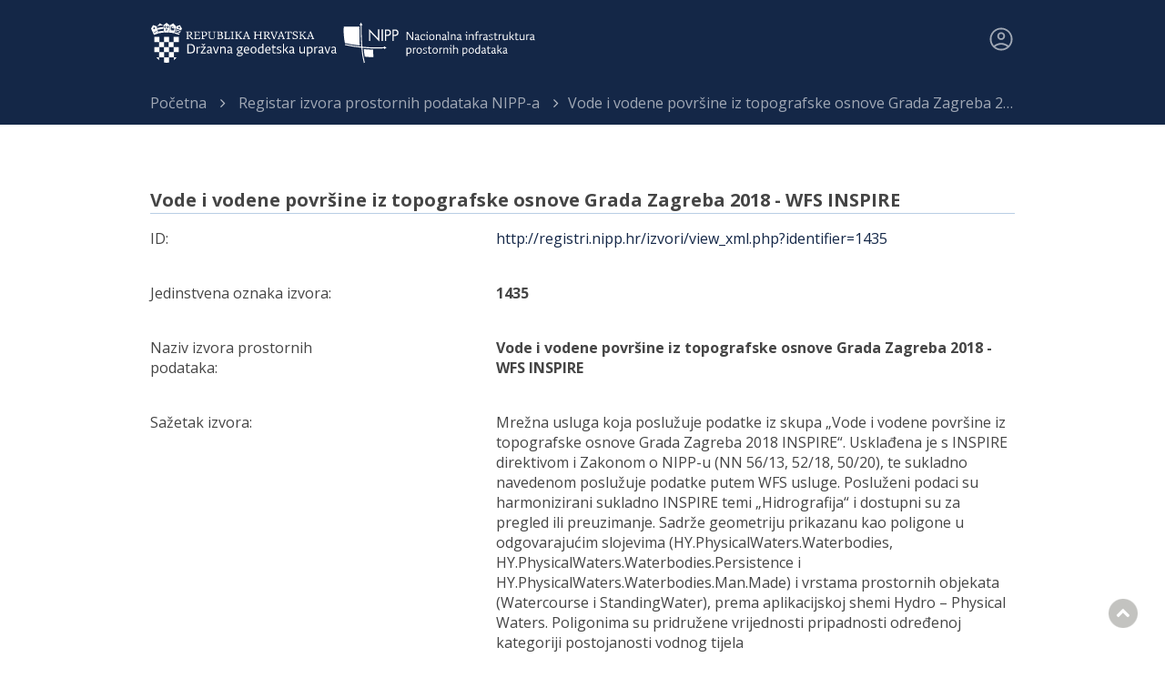

--- FILE ---
content_type: text/html; charset=UTF-8
request_url: https://registri.nipp.hr/izvori/view.php?id=1601
body_size: 8740
content:
<!DOCTYPE html>

﻿﻿﻿﻿﻿
<script>
	var userId = 1;var isPublic = false;</script>




<html lang="hr">
   <head>
      <meta http-equiv="Content-Type" content="text/html; charset=UTF-8">
      <title>Vode i vodene površine iz topografske osnove Grada Zagreba 2018 - WFS INSPIRE</title>
      <meta name="viewport" content="width=device-width, initial-scale=1.0">
      <meta name="format-detection" content="telephone=no">
      <link rel="stylesheet" type="text/css" href="../res/css/style.css">
      <link rel="stylesheet" type="text/css" href="../res/css/font-awesome.min.css">
      <script>var lng="hr";</script>
      <link href="https://fonts.googleapis.com/css?family=Open+Sans:400,700" rel="stylesheet" type="text/css">
      <!--<script src="../res/js/jquery-1.9.1.js"></script>
      <script src="../res/js/jquery-ui-1.10.1.min.js"></script>
      <script src="../res/js/jquery.dataTables.js"></script>
      <script src="../res/js/common-init.js"></script>-->
      <script src="../res/js/jquery-1.11.3.min.js"></script>
       <script src="../res/js/scrollTop.js"></script>
      <!--[if lte IE 8]><script src="http://inspire.ec.europa.eu/res/js/modernizr.js"></script><![endif]--><script>
	(function(i, s, o, g, r, a, m) {
		i['GoogleAnalyticsObject'] = r;
		i[r] = i[r] || function() {
			(i[r].q = i[r].q || []).push(arguments)
		}, i[r].l = 1 * new Date();
		a = s.createElement(o),
			m = s.getElementsByTagName(o)[0];
		a.async = 1;
		a.src = g;
		m.parentNode.insertBefore(a, m)
	})(window, document, 'script', 'https://www.google-analytics.com/analytics.js', 'ga');

	ga('create', 'UA-46085112-3', 'auto');
	ga('send', 'pageview');
</script>

	  </head>
      <link rel="shortcut icon" href="../res/img/favicon.ico" type="image/x-icon">
   <body>

		<div id="userInfo" class="center">
        	<a id="prijavaid" href="https://registri.nipp.hr/api/admin">
				<img src="../res/img/main/user.svg">
			</a>
    	</div>

		<header>
		<div class="center"><a href="http://www.nipp.hr" class="logodgu"></a></div>
        <div class="center"><a href="http://www.nipp.hr" class="logo"></a>
        <div class="clearfix"></div>
        </div>



        </header>
		 <section class="breadcrumbs"><div class="center breadcrumb-dots"><ul><li><a href="../">Početna</a></li><li> <a href="../izvori">Registar izvora prostornih podataka NIPP-a</a></li><li class="breadcrumbs-last-item">Vode i vodene površine iz topografske osnove Grada Zagreba 2018 - WFS INSPIRE</li></ul></div></section>



	  <!--<div class="wrapper"><div id="breadctxt"><a href="../">Registri NIPP-a</a>&nbsp;
            &gt;
            <a href="../izvori">Registar izvora prostornih podataka NIPP-a</a>&nbsp;
            &gt;
            <span>Vode i vodene površine iz topografske osnove Grada Zagreba 2018 - WFS INSPIRE</span></div>
	</div>-->

      <article class="exp">
    <h2 style="margin-top:20px;">Vode i vodene površine iz topografske osnove Grada Zagreba 2018 - WFS INSPIRE</h2>
    <div class="black-line"></div>

    <p><span class="csm">ID:</span></p>
    <div class="dcsm2"><a href="view_xml.php?identifier=1435">http://registri.nipp.hr/izvori/view_xml.php?identifier=1435</a></div>
    <div class="clft"></div><br>
    <p><span class="csm">Jedinstvena oznaka izvora:</span></p>
    <div class="dcsm2"><b>1435</b></div>
    <div class="clft"></div><br>
    <p><span class="csm">Naziv izvora prostornih podataka:</span></p>
    <div class="dcsm2"><b>Vode i vodene površine iz topografske osnove Grada Zagreba 2018 - WFS INSPIRE</b></div>
    <div class="clft"></div><br>
    <p><span class="csm">Sažetak izvora:</span></p>
    <div class="dcsm2">Mrežna usluga koja poslužuje podatke iz skupa „Vode i vodene površine iz topografske osnove Grada Zagreba 2018 INSPIRE“. Usklađena je s INSPIRE direktivom i Zakonom o NIPP-u (NN 56/13, 52/18, 50/20), te sukladno navedenom poslužuje podatke putem WFS usluge. Posluženi podaci su harmonizirani sukladno INSPIRE temi „Hidrografija“ i dostupni su za pregled ili preuzimanje. Sadrže geometriju prikazanu kao poligone u odgovarajućim slojevima (HY.PhysicalWaters.Waterbodies, HY.PhysicalWaters.Waterbodies.Persistence i HY.PhysicalWaters.Waterbodies.Man.Made) i vrstama prostornih objekata (Watercourse i StandingWater), prema aplikacijskoj shemi Hydro – Physical Waters. Poligonima su pridružene vrijednosti pripadnosti određenoj kategoriji postojanosti vodnog tijela (https://inspire.ec.europa.eu/codelist/HydrologicalPersistenceValue) i vrijednosti vertikalnog položaja u odnosu na tlo. Izvorno se radi o podacima koji sadrže informacije o vrsti vodenih površina. Usluga je namijenjena za potrebe strategijskog i prostornog planiranja te upravljanja i razvoja Grada. Navedenu mrežnu uslugu razvija, upravlja, održava i ažurira Grad Zagreb.<br></div>
    <div class="clft"></div><br>
    <p><span class="csm">Vrsta izvora:</span></p>
    <div class="dcsm2">usluga</div>
    <div class="clft"></div><br>
    <p><span class="csm">Format podataka:</span></p>
    <div class="dcsm2">WFS</div>
    <div class="clft"></div><br>
    <p><span class="csm">Adresa izvora:</span></p>
    <div class="dcsm2">https://transformiraj.nipp.hr/ows/services/org.4.22b2e11a-a376-4cb1-9776-084fcb20a6bb_wfs?SERVICE=WFS&Request=GetCapabilities<br></div>
    <div class="clft"></div><br>
         <p><span class="csm">Naziv subjekta NIPP-a i uloga odgovorne strane:</span></p><div class="dcsm2"><a href="../subjekti/view.php?id=11">0013 - Grad Zagreb - Autor</a></div>
							   <div class="clft"></div><br>
         <div class="clft"></div><br>
         <p><span class="csm">INSPIRE i NIPP tema prostornih podataka:</span></p><div class="dcsm2">I 8 Hidrografija</div>
         <div class="clft"></div><br>
         <p><span class="csm">Geografski obuhvat izvora:</span></p>
         	<div class="dcsm2">Administrativno područje Grada Zagreba</div>
         <div class="clft"></div><br>
          <p><span class="csm">Ograničenje pristupa i korištenja izvora:</span></p>
         	<div class="dcsm2">Nema uvjeta za pristup i korištenje<br></div>
         <div class="clft"></div><br>
         <p><span class="csm">Datum uključivanja izvora u NIPP:</span></p>
         	<div class="dcsm2">29-06-2023<br></div>
         <div class="clft"></div><br>
         <p><span class="csm">Upareni izvor:</span></p><div class="dcsm2"><a href="view.php?id=1558">1399 Vode i vodene površine iz topografske baze Grada Zagreba 2018 INSPIRE</a></div>
                      <div class="clft"></div><br>
				 <p><span class="csm">Metapodaci:</span></p>
				  <div class="dcsm2"><a href="https://geoportal.nipp.hr/geonetwork/srv/hrv/catalog.search#/metadata/da8dbcfd-dbf4-4937-9506-0864e089c964" target="_blank">https://geoportal.nipp.hr/geonetwork/srv/hrv/catalog.search#/metadata/da8dbcfd-dbf4-4937-9506-0864e089c964</a></div>
         <div class="clft"></div><br>
         <p><span class="csm">Napomena:</span></p>
         	<div class="dcsm2"></div>
         <div class="clft"></div><br>
				 <div class="clft"></div><br><br/><br/>
<h2 style="margin-top:40px;">Preuzimanje i pregled izvora NIPP-a</h2>
		<div class="black-line"></div>	
		<div class="excel-download-btns">
			<div class="dcsm">
			<a class="excel-download-btns-child" href="view_xml.php?identifier=1435" target="_blank">
	  				<button class="subjekti-icon">
						<img src="../res/img/main/download_arrow.svg">
					</button> 
					<p>XML pregled</p>
	  			</>
			</div>
			<div class="dcsm">
			<a class="excel-download-btns-child" href="../tcpdf/print/izvor_javno.php?id=1601" target="_blank">
					<button class="subjekti-icon">
						<img src="../res/img/main/download_arrow.svg">
					</button> 
					<p>PDF Preuzimanje</p>
				</a>
			</div>
		</div>
      </article>
	  <footer>
		<div class="footer-first-part">
			<ul>
				<li><img width="253,5" height="52,5" src="../res/img/main/dgu.svg"></li>
				<li><img width="75" height="55" src="../res/img/main/dgu_footer.png"></li>
				<li><span class="white">Nacionalna kontaktna točka za NIPP i INSPIRE</span><br>Državna geodetska uprava<br>Gruška 20, 10 000 Zagreb, Hrvatska</li>
			</ul>
		<div class="clearfix"></div>
		</div>
		<div class="footer-second-part">
			<ul>
				<li>Nadogradnja ove stranice sufinancirana je iz Europskog socijalnog fonda. <br> Sadržaj je isključiva odgovornost Državne geodetske uprave.
				<li>© 2026 Državna geodetska uprava. | Sva prava pridržana.<br><a href="Izjava o pristupacnosti_RegistriNIPP-a_FINAL.docx" style="color: white;">Izjava o pristupačnosti</a></li>
			</ul>
		<div class="clearfix"></div>
		</div>
	</footer>
	<a href="javascript:;" class="scrollToTop" style="display: inline;"></a>
   </body>
</html>

--- FILE ---
content_type: image/svg+xml
request_url: https://registri.nipp.hr/res/img/main/dgu.svg
body_size: 30728
content:
<svg width="169" height="35" viewBox="0 0 169 35" fill="none" xmlns="http://www.w3.org/2000/svg">
<path d="M128.167 9.40937H128.238L129.236 12.0468H127.24L128.167 9.40937ZM127.597 14.5418V14.1853C126.884 14.1141 126.67 14.0428 126.67 13.8289C126.659 13.7057 126.684 13.582 126.741 13.4725L127.098 12.5458H129.45L129.807 13.4725L129.949 13.8289C129.949 14.0428 129.664 14.1141 129.094 14.1853V14.5418H131.517V14.1853C131.161 14.1141 131.018 13.9715 130.733 13.3299L128.737 8.41141H128.167L126.171 13.5438C125.957 14.0428 125.815 14.1853 125.458 14.1853V14.5418H127.597ZM121.823 14.5418V14.1853C120.967 14.1141 120.825 14.0428 120.825 13.4725V11.6191H121.466L123.248 13.6864C123.293 13.7196 123.329 13.7626 123.353 13.8121C123.378 13.8616 123.391 13.9162 123.391 13.9715C123.391 14.0428 123.248 14.1853 122.892 14.1853V14.5418H125.244V14.1853C124.888 14.1141 124.674 14.0428 124.175 13.4725L122.108 11.1202L123.605 9.62322C123.936 9.19445 124.423 8.91288 124.959 8.8391V8.48269H122.75V8.8391C123.177 8.8391 123.32 8.91039 123.32 9.12424C123.32 9.33809 123.248 9.33809 123.035 9.55194L121.466 11.1914H120.825V9.62322C120.825 8.98167 120.896 8.91039 121.609 8.8391V8.48269H119.043V8.8391C119.969 8.91039 120.112 8.98167 120.112 9.55194V13.3299C120.112 13.9715 120.112 14.1141 119.47 14.1853V14.5418H121.823ZM115.835 14.613C117.403 14.613 118.33 14.1141 118.33 12.9022C118.33 11.6904 117.261 11.4053 116.405 10.9776C115.55 10.5499 115.051 10.4786 115.051 9.76578C115.051 9.05295 115.336 8.8391 116.263 8.8391C117.189 8.8391 117.475 9.19552 117.546 10.1935H117.902V8.55397C117.441 8.40758 116.96 8.3354 116.477 8.34012C114.766 8.34012 114.196 9.12424 114.196 9.97963C114.196 10.835 115.122 11.4053 116.049 11.7617C116.976 12.1181 117.475 12.332 117.475 13.1161C117.475 13.9002 116.904 14.1141 115.978 14.1141C115.051 14.1141 114.695 13.8289 114.552 12.7597H114.196V14.4705L115.835 14.613ZM112.342 14.5418V14.1853C111.273 14.1141 111.13 14.0428 111.13 13.4725V8.98167H111.914C112.699 8.98167 112.912 9.40937 112.984 10.2648H113.34V8.48269H108.065V10.2648H108.422C108.493 9.33809 108.707 8.98167 109.491 8.98167H110.275V13.4725C110.275 13.9715 110.132 14.1141 109.206 14.1853V14.5418H112.342ZM104.715 9.40937H104.786L105.855 12.0468H103.788L104.715 9.40937ZM104.145 14.5418V14.1853C103.503 14.1141 103.218 14.0428 103.218 13.8289C103.218 13.6151 103.289 13.6151 103.289 13.4725L103.646 12.5458H105.998L106.354 13.4725L106.497 13.8289C106.497 14.0428 106.283 14.1141 105.642 14.1853V14.5418H107.994V14.1853C107.637 14.1141 107.495 13.9715 107.21 13.3299L105.285 8.41141H104.644L102.648 13.5438C102.505 14.0428 102.363 14.1853 101.935 14.1853V14.5418H104.145ZM100.081 8.48269V8.8391C100.937 8.91039 101.151 8.98167 100.937 9.40937L99.5112 13.5438L97.8004 9.40937C97.8004 9.33809 97.7291 9.2668 97.7291 9.12424C97.7291 8.98167 97.943 8.8391 98.5845 8.8391V8.48269H96.2322V8.8391C96.5886 8.8391 96.7312 9.05295 97.0163 9.62322L99.0122 14.613H99.5825L101.578 9.48065C101.721 9.05295 101.864 8.91039 102.291 8.91039V8.48269H100.081ZM92.3829 8.98167H93.3096C94.2363 8.98167 94.5927 9.40937 94.5927 10.1222C94.5749 10.3098 94.5201 10.492 94.4314 10.6582C94.3427 10.8245 94.222 10.9715 94.0762 11.0908C93.9304 11.2102 93.7623 11.2994 93.5818 11.3534C93.4013 11.4073 93.2118 11.425 93.0245 11.4053H92.3829V8.98167ZM93.3809 14.5418V14.1853C92.5968 14.1141 92.3829 14.0428 92.3829 13.4725V11.9043H93.0245L95.163 14.3992C95.3937 14.6204 95.6988 14.7475 96.0183 14.7556C96.1634 14.7477 96.3025 14.6957 96.4172 14.6065C96.5319 14.5173 96.6165 14.3952 96.6599 14.2566C96.3748 14.2566 95.9471 13.9002 95.4481 13.4725L93.8799 11.6904C94.3147 11.6904 94.7317 11.5177 95.0392 11.2102C95.3466 10.9028 95.5194 10.4857 95.5194 10.0509V10.0509C95.5194 9.12424 94.8065 8.48269 93.5234 8.48269H90.5296V8.8391C91.3849 8.91039 91.5275 8.98167 91.5275 9.55194V13.3299C91.5275 13.9715 91.5275 14.1141 90.886 14.1853V14.5418H93.3809ZM87.1792 8.48269V8.8391C88.1059 8.91039 88.2485 8.98167 88.2485 9.55194V11.1914H84.6131V9.62322C84.6131 8.98167 84.6843 8.91039 85.3259 8.8391V8.48269H82.6884V8.8391C83.5438 8.91039 83.6864 8.98167 83.6864 9.48065V13.5438C83.6864 13.9715 83.6151 14.1141 83.0448 14.1853V14.5418H85.5397V14.1853C84.6843 14.1141 84.5418 14.0428 84.5418 13.4725V11.6904H88.1772V13.5438C88.1772 13.9715 88.0346 14.1141 87.5357 14.1853V14.5418H90.0306V14.1853C89.1752 14.1141 88.9613 14.0428 88.9613 13.5438V9.55194C88.9613 8.98167 89.1039 8.91039 89.7454 8.8391V8.48269H87.1792ZM76.9145 9.40937L77.9837 12.0468H75.9878L76.9145 9.40937ZM76.3442 14.5418V14.1853C75.6314 14.1141 75.4175 14.0428 75.4175 13.8289C75.4064 13.7057 75.4312 13.582 75.4888 13.4725L75.8452 12.5458H78.1976L78.554 13.4725C78.6116 13.582 78.6364 13.7057 78.6253 13.8289C78.6253 14.0428 78.4114 14.1141 77.8412 14.1853V14.5418H80.1935V14.1853C79.8371 14.1141 79.6945 13.9715 79.4094 13.3299L77.4135 8.41141H76.8432L74.8473 13.5438C74.6334 14.0428 74.4909 14.1853 74.1344 14.1853V14.5418H76.3442ZM70.5703 14.5418V14.1853C69.7149 14.1141 69.5723 14.0428 69.5723 13.4725V11.6191H70.2139L71.9959 13.6864C72.0402 13.7196 72.0761 13.7626 72.1009 13.8121C72.1256 13.8616 72.1385 13.9162 72.1385 13.9715C72.1385 14.0428 71.9959 14.1853 71.6395 14.1853V14.5418H73.9206V14.1853C73.5642 14.1141 73.3503 14.0428 72.8513 13.4725L70.8554 11.1202L72.3524 9.62322C72.6836 9.19445 73.17 8.91288 73.7067 8.8391V8.48269H71.497V8.8391C71.8534 8.8391 72.0672 8.91039 72.0672 9.12424L71.7821 9.55194L70.2139 11.1914H69.5723V9.62322C69.5723 8.98167 69.6436 8.91039 70.2851 8.8391V8.48269H67.7902V8.8391C68.6456 8.91039 68.7882 8.98167 68.7882 9.55194V13.3299C68.7882 13.9715 68.7882 14.1141 68.1467 14.1853V14.5418H70.5703ZM67.22 14.5418V14.1853C66.3646 14.1141 66.222 14.0428 66.222 13.4725V9.62322C66.222 8.98167 66.2933 8.91039 66.9348 8.8391V8.48269H64.3687V8.8391C65.2241 8.91039 65.3666 8.98167 65.3666 9.55194V13.4012C65.3666 13.9715 65.3666 14.1141 64.7251 14.1853V14.5418H67.22ZM59.0224 8.48269V8.8391C59.8065 8.91039 59.9491 8.98167 59.9491 9.40937V13.6151C59.9491 13.9715 59.8778 14.1141 59.3075 14.1853V14.5418H63.8697V12.6171H63.5133C63.3707 13.4725 63.2281 13.9715 62.3727 13.9715H61.7312C61.0896 13.9715 60.8045 13.9002 60.8045 13.4012V9.62322C60.8045 9.05295 60.9471 8.91039 61.8025 8.8391V8.48269H59.0224ZM55.7434 8.98167C56.5275 8.98167 56.9552 9.33809 56.9552 10.0509C56.9649 10.182 56.9486 10.3138 56.9072 10.4386C56.8659 10.5634 56.8002 10.6788 56.7141 10.7782C56.628 10.8775 56.5231 10.9589 56.4055 11.0176C56.2878 11.0763 56.1597 11.1111 56.0285 11.1202H55.0306V8.98167H55.7434ZM55.8147 11.6191C56.9552 11.6191 57.5255 12.1181 57.5255 12.9022C57.5255 13.6864 56.9552 14.0428 56.0998 14.0428H55.9572C55.4583 14.0428 55.0306 14.0428 55.0306 13.5438V11.6191H55.8147ZM53.2485 8.48269V8.8391C54.1039 8.91039 54.3177 8.98167 54.3177 9.48065V13.5438C54.3177 13.9715 54.1752 14.1141 53.6762 14.1853V14.5418H56.2424C57.8819 14.5418 58.5234 13.8289 58.5234 12.9022C58.5074 12.4846 58.3391 12.0872 58.0502 11.7851C57.7613 11.4831 57.3718 11.2973 56.9552 11.2627V11.2627C57.2627 11.1711 57.5326 10.983 57.7251 10.7263C57.9176 10.4697 58.0226 10.1579 58.0245 9.83707C58.0245 8.91039 57.1691 8.48269 56.1711 8.48269H53.2485ZM50.112 8.48269V8.8391C51.1813 8.91039 51.3951 8.98167 51.3951 9.55194V12.2607C51.3951 13.4725 50.8249 14.1141 49.6843 14.1141C49.2798 14.1803 48.8652 14.0926 48.5222 13.8683C48.1791 13.644 47.9325 13.2993 47.831 12.9022V9.55194C47.831 8.98167 47.9735 8.91039 48.6151 8.8391V8.48269H46.1915V8.8391C46.833 8.91039 46.9756 8.98167 46.9756 9.48065V12.5458C46.9756 14.3279 48.4012 14.613 49.3992 14.613C50.3972 14.613 51.8228 14.1853 51.8228 12.4033V9.48065C51.8228 9.05295 51.9654 8.91039 52.5357 8.8391V8.48269H50.112ZM42.3422 8.98167H43.1976C44.1242 8.98167 44.6945 9.33809 44.6945 10.336C44.6945 11.334 44.1242 11.6904 43.1976 11.6904H42.3422V8.98167ZM40.5601 8.48269V8.8391C41.4155 8.91039 41.6293 8.98167 41.6293 9.48065V13.3299C41.6293 13.9715 41.6293 14.1141 40.9878 14.1853V14.5418H43.7678V14.1853C42.6986 14.1141 42.4135 14.0428 42.4135 13.4725V12.1894H43.4827C43.7357 12.2191 43.9921 12.1983 44.237 12.1281C44.4819 12.058 44.7104 11.9399 44.9094 11.7808C45.1083 11.6216 45.2736 11.4246 45.3958 11.2011C45.518 10.9775 45.5946 10.732 45.6212 10.4786V10.2648C45.6212 9.05295 44.7658 8.48269 43.4827 8.48269H40.5601ZM39.8473 12.9022H39.4909C39.4196 13.7576 38.9919 14.0428 38.4216 14.0428H37.4236C36.9247 14.0428 36.6395 13.9715 36.6395 13.4725V11.6904H39.277V11.2627H36.6395V8.98167H38.0652C38.7067 8.98167 39.0632 9.19552 39.2057 10.0509H39.5621V8.48269H34.8574V8.8391C35.5703 8.91039 35.8554 8.98167 35.8554 9.33809V13.6864C35.8554 13.9715 35.7128 14.1141 35.2139 14.1853V14.5418H39.8473V12.9022ZM30.4379 8.98167H31.3646C32.2913 8.98167 32.6477 9.40937 32.6477 10.1222C32.6115 10.4877 32.4356 10.8252 32.1568 11.0642C31.8779 11.3033 31.5175 11.4254 31.1507 11.4053H30.4379V8.98167ZM31.4359 14.5418V14.1853C30.6517 14.1141 30.4379 14.0428 30.4379 13.4725V11.9043H31.0794C31.7923 12.7597 32.5051 13.6151 33.2892 14.3992C33.5159 14.6266 33.8235 14.7548 34.1446 14.7556C34.2843 14.7567 34.4195 14.7065 34.5246 14.6145C34.6297 14.5225 34.6974 14.3952 34.7149 14.2566C34.4297 14.2566 34.0021 13.9002 33.5031 13.4725L31.9348 11.6904C32.3697 11.6904 32.7867 11.5177 33.0942 11.2102C33.4016 10.9028 33.5744 10.4857 33.5744 10.0509C33.5744 9.12424 32.8615 8.48269 31.5784 8.48269H28.5845V8.8391C29.4399 8.91039 29.5825 8.98167 29.5825 9.55194V13.3299C29.5825 13.9715 29.5825 14.1141 28.9409 14.1853V14.5418H31.4359Z" fill="white"/>
<path d="M113.055 25.3768C112.961 25.3866 112.867 25.3778 112.776 25.3508C112.686 25.3238 112.602 25.2792 112.529 25.2195C112.456 25.1599 112.396 25.0864 112.352 25.0032C112.307 24.9201 112.28 24.829 112.271 24.7352V24.5927C112.271 23.9511 112.699 23.666 113.91 23.666H114.267V24.8065C114.132 24.9985 113.949 25.1519 113.736 25.2519C113.524 25.3519 113.289 25.3949 113.055 25.3768ZM111.701 21.7413C112.192 21.5134 112.727 21.392 113.269 21.3849C113.91 21.3849 114.267 21.5988 114.267 22.3829V23.0244C112.271 23.0244 111.344 23.5947 111.344 24.6639C111.335 24.8419 111.36 25.0199 111.419 25.1879C111.479 25.3559 111.571 25.5106 111.69 25.643C111.809 25.7755 111.953 25.8831 112.114 25.9597C112.275 26.0364 112.449 26.0805 112.627 26.0896H112.841C113.122 26.0986 113.402 26.0458 113.661 25.935C113.919 25.8241 114.151 25.6579 114.338 25.4481C114.355 25.5518 114.393 25.6511 114.449 25.7399C114.505 25.8288 114.579 25.9054 114.665 25.9653C114.752 26.0251 114.849 26.067 114.952 26.0883C115.055 26.1097 115.162 26.1101 115.265 26.0896H115.692V25.4481C115.193 25.5193 115.122 25.2342 115.122 24.9491V22.169C115.122 21.0285 114.409 20.6008 113.34 20.6008C112.775 20.6083 112.218 20.7295 111.701 20.9572V21.7413ZM107.281 23.5947H107.994L109.776 26.0183H110.845L108.707 23.167L110.631 20.6721H109.633L107.994 22.8819H107.281V18.1772H106.426V26.0183H107.281V23.5947ZM102.933 26.0896C104.073 26.0896 105.143 25.7332 105.143 24.5214C105.143 23.3096 104.644 23.666 104.287 23.3809L102.79 22.5967L102.363 22.2403C102.149 21.9552 102.434 21.5988 102.719 21.4562C103.053 21.3037 103.426 21.2541 103.788 21.3136H104.287C104.358 21.3136 104.929 21.4562 104.929 21.5275V20.8147C104.482 20.6118 103.994 20.5142 103.503 20.5295C102.363 20.5295 101.436 20.9572 101.436 22.0265C101.436 23.0957 102.077 22.9532 102.505 23.167C103.08 23.3785 103.611 23.6925 104.073 24.0937C104.145 24.1697 104.201 24.2593 104.238 24.3572C104.275 24.4551 104.291 24.5594 104.287 24.6639C104.269 24.8837 104.167 25.088 104.002 25.2342C103.693 25.3854 103.343 25.4352 103.004 25.3768L101.507 25.0204V25.8045L102.22 26.0183L102.933 26.0896ZM98.8696 24.6639V21.4562H100.58V20.6721H98.8696V19.1751H98.0142V20.6721H97.3014V21.4562H98.0142V24.8778C98.0142 25.8758 98.7271 26.0896 99.4399 26.0896C99.8763 26.0877 100.31 26.0155 100.723 25.8758V25.1629C100.384 25.3023 100.021 25.3749 99.6538 25.3768C99.2261 25.3768 98.8696 25.2342 98.8696 24.6639V24.6639ZM94.3075 21.3136C95.3768 21.3136 95.5906 22.169 95.5906 22.9532H92.9531C93.0244 22.0978 93.4521 21.3136 94.3075 21.3136V21.3136ZM94.8778 25.3055C93.7373 25.3055 93.0957 24.8778 92.9531 23.666H96.3747C96.4331 23.4574 96.4572 23.2407 96.446 23.0244C96.446 21.6701 95.8757 20.6008 94.3788 20.6008C92.8819 20.6008 92.0977 22.0265 92.0977 23.4521C92.0778 23.7977 92.13 24.1435 92.2509 24.4678C92.3719 24.7921 92.559 25.0876 92.8004 25.3357C93.0417 25.5837 93.332 25.7789 93.6528 25.9087C93.9737 26.0384 94.318 26.1001 94.6639 26.0896C95.2321 26.115 95.7971 25.9922 96.3035 25.7332V25.0204C95.8686 25.2591 95.371 25.3586 94.8778 25.3055V25.3055ZM88.5336 25.3768C87.5356 25.3768 87.1792 24.5927 87.1792 23.4521C87.1792 22.3116 87.5356 21.3849 88.89 21.3849L89.888 21.5275V24.8065C89.5297 25.1683 89.0427 25.3733 88.5336 25.3768V25.3768ZM90.7434 18.1772H89.888V20.6721H89.0326C87.3931 20.6721 86.2525 21.5988 86.2525 23.5947C86.2525 25.5906 87.0367 26.1609 88.3198 26.1609C88.9122 26.1458 89.4853 25.9465 89.9593 25.5906V26.0896H90.7434V18.1772ZM82.7597 26.0896C84.4705 26.0896 85.2546 24.8065 85.2546 23.2383C85.2546 21.6701 84.3279 20.6008 82.8309 20.6008C82.478 20.6187 82.1322 20.7074 81.8142 20.8615C81.4962 21.0157 81.2124 21.2321 80.9797 21.4981C80.7469 21.7641 80.57 22.0741 80.4595 22.4098C80.3489 22.7455 80.3069 23.0999 80.336 23.4521C80.336 24.9491 81.1914 26.0896 82.7597 26.0896ZM82.8309 21.3849C83.9002 21.3849 84.3279 22.0978 84.3279 23.3809C84.3279 24.6639 83.8289 25.3768 82.8309 25.3768C81.833 25.3768 81.2627 24.5927 81.2627 23.3096C81.2627 22.0265 81.833 21.3849 82.8309 21.3849V21.3849ZM77.2709 21.3136C78.2688 21.3136 78.4827 22.169 78.4827 22.9532H75.8452C75.9165 22.0978 76.3442 21.3136 77.2709 21.3136V21.3136ZM77.7699 25.3055C76.6293 25.3055 75.9878 24.8778 75.8452 23.666H79.3381V23.0244C79.3381 21.6701 78.7678 20.6008 77.2709 20.6008C75.7739 20.6008 74.9898 22.0265 74.9898 23.4521C74.95 23.7614 74.9721 24.0755 75.0548 24.3762C75.1375 24.6768 75.2791 24.958 75.4715 25.2035C75.6638 25.4489 75.9031 25.6536 76.1753 25.8057C76.4475 25.9579 76.7472 26.0544 77.057 26.0896H77.556C78.1242 26.115 78.6892 25.9922 79.1955 25.7332V25.0204C78.7607 25.2591 78.2631 25.3586 77.7699 25.3055ZM71.7821 26.0183C72.8513 26.0183 73.4216 26.0896 73.4216 26.6599C73.4216 27.2301 72.9939 27.5866 71.7108 27.5866C70.4277 27.5866 70.1426 27.444 70.1426 26.8024C70.1426 26.1609 70.2851 26.2322 70.8554 25.947L71.7821 26.0183ZM71.4969 21.3136C72.2811 21.3136 72.78 21.6701 72.78 22.5255C72.8001 22.6661 72.7919 22.8092 72.7559 22.9466C72.72 23.084 72.6571 23.2129 72.5708 23.3257C72.4846 23.4385 72.3767 23.533 72.2535 23.6037C72.1303 23.6743 71.9943 23.7197 71.8534 23.7373H71.5682C71.4183 23.7572 71.2658 23.7471 71.1198 23.7076C70.9738 23.668 70.8371 23.5998 70.7177 23.507C70.5983 23.4141 70.4985 23.2984 70.4243 23.1666C70.35 23.0348 70.3027 22.8896 70.2851 22.7393V22.5255C70.2651 22.3849 70.2733 22.2417 70.3092 22.1043C70.3451 21.9669 70.4081 21.838 70.4943 21.7252C70.5806 21.6124 70.6885 21.5179 70.8117 21.4472C70.9348 21.3766 71.0709 21.3312 71.2118 21.3136H71.4969ZM71.5682 24.4501C71.8211 24.4695 72.0753 24.4388 72.3163 24.3596C72.5573 24.2805 72.7802 24.1545 72.9723 23.9889C73.1644 23.8232 73.3219 23.6213 73.4357 23.3946C73.5495 23.1679 73.6174 22.921 73.6354 22.668V22.4542C73.626 22.0702 73.5019 21.6978 73.279 21.3849H74.1344V20.6721H71.5682C71.306 20.6527 71.0425 20.6853 70.7929 20.768C70.5433 20.8508 70.3125 20.9821 70.1137 21.1543C69.915 21.3265 69.7523 21.5363 69.6349 21.7716C69.5175 22.0069 69.4478 22.2631 69.4297 22.5255V22.5255C69.4304 22.9295 69.563 23.3223 69.8075 23.644C70.052 23.9658 70.395 24.1987 70.7841 24.3075C70.3564 24.5214 69.9287 24.7352 69.9287 25.1629C69.9295 25.2817 69.9633 25.3978 70.0262 25.4985C70.0891 25.5992 70.1788 25.6804 70.2851 25.7332C70.0135 25.8065 69.7715 25.9626 69.5927 26.1798C69.4138 26.3969 69.307 26.6644 69.2872 26.945C69.2872 27.8004 70.2851 28.2994 71.6395 28.2994C72.9939 28.2994 74.277 27.5866 74.277 26.5173C74.277 25.4481 73.7067 25.3055 72.7088 25.2342C71.7108 25.1629 70.7841 25.2342 70.7841 24.8778C70.7841 24.5214 72.2811 24.3788 72.4236 24.2362H71.4257L70.7841 24.3788L71.5682 24.4501ZM63.4419 25.3768C62.8717 25.3768 62.5866 25.0916 62.5866 24.5927C62.5866 24.0937 63.0855 23.666 64.2973 23.666H64.6538V24.8065C64.5033 24.9815 64.3176 25.1228 64.1087 25.221C63.8999 25.3193 63.6727 25.3724 63.4419 25.3768V25.3768ZM62.0163 21.7413C62.5081 21.5134 63.0425 21.392 63.5845 21.3849C64.2261 21.3849 64.6538 21.5988 64.6538 22.3829V23.0244C62.5865 23.0244 61.7312 23.5947 61.7312 24.6639C61.7215 24.8419 61.7471 25.0199 61.8065 25.1879C61.8658 25.3559 61.9577 25.5106 62.0769 25.643C62.1961 25.7755 62.3402 25.8831 62.5011 25.9597C62.6619 26.0364 62.8363 26.0805 63.0143 26.0896H63.2281C63.4989 26.0981 63.768 26.0447 64.015 25.9335C64.2621 25.8223 64.4805 25.6563 64.6538 25.4481C64.6709 25.5518 64.7087 25.6511 64.7649 25.7399C64.8211 25.8288 64.8947 25.9054 64.9811 25.9653C65.0676 26.0251 65.1652 26.067 65.2681 26.0883C65.3711 26.1097 65.4773 26.1101 65.5804 26.0896H66.0081V25.4481C65.5092 25.5193 65.4379 25.2342 65.4379 24.9491V22.169C65.4379 21.0285 64.725 20.6008 63.7271 20.6008C63.1401 20.6165 62.5607 20.7373 62.0163 20.9572V21.7413ZM58.5234 21.4562C59.2362 21.4562 59.6639 21.7413 59.6639 22.8106V26.0183H60.5193V22.5255C60.5193 20.9572 59.5214 20.6008 58.7373 20.6008C58.0854 20.5932 57.4527 20.821 56.9552 21.2424V20.6721H56.1711V26.0183H56.9552V22.0265C57.397 21.662 57.9507 21.4607 58.5234 21.4562V21.4562ZM51.11 20.6721H50.1833L52.1792 26.0183H53.2485L54.9593 20.6721H54.1039L52.7495 25.0916H52.6782L51.11 20.6721ZM47.1181 25.3768C47.0244 25.3866 46.9297 25.3778 46.8394 25.3508C46.7492 25.3238 46.6652 25.2792 46.5923 25.2195C46.5193 25.1599 46.459 25.0864 46.4146 25.0032C46.3703 24.9201 46.3429 24.829 46.334 24.7352V24.5927C46.334 23.9511 46.7617 23.666 47.9735 23.666H48.3299V24.8065C48.1861 24.9891 48.0017 25.1357 47.7914 25.2347C47.581 25.3337 47.3505 25.3823 47.1181 25.3768V25.3768ZM45.7637 21.7413C46.2336 21.523 46.7428 21.4018 47.2607 21.3849C47.9735 21.3849 48.3299 21.5988 48.3299 22.3829V23.0244C46.334 23.0244 45.4073 23.5947 45.4073 24.6639C45.3977 24.8419 45.4233 25.0199 45.4826 25.1879C45.5419 25.3559 45.6338 25.5106 45.753 25.643C45.8722 25.7755 46.0164 25.8831 46.1772 25.9597C46.3381 26.0364 46.5125 26.0805 46.6904 26.0896H46.9043C47.1855 26.0986 47.4653 26.0458 47.7239 25.935C47.9826 25.8241 48.2138 25.6579 48.4012 25.4481C48.4497 25.6363 48.5608 25.8023 48.7163 25.919C48.8718 26.0356 49.0624 26.0958 49.2566 26.0896H49.7556V25.4481C49.2566 25.5193 49.1853 25.2342 49.1853 24.9491V22.169C49.1853 21.0285 48.4725 20.6008 47.4033 20.6008C46.8384 20.6083 46.2808 20.7295 45.7637 20.9572V21.7413ZM41.6293 25.3055L44.4094 21.2424V20.6721H40.6314V21.3849H43.3401L40.4888 25.5193V26.0183H44.6232V25.3055H41.6293ZM42.6273 19.0326L41.558 18.1772L41.2016 18.5336L42.4134 19.8167H42.9124L44.1242 18.5336L43.7678 18.1772L42.6273 19.0326ZM38.0652 22.0265C38.4234 21.6647 38.9104 21.4597 39.4195 21.4562H39.9185V20.6721H39.5621C38.9663 20.6956 38.4034 20.9515 37.9939 21.3849V20.7434H37.2098V26.0896H38.0652V22.0265ZM32.3625 19.3177C34.3584 19.3177 34.8574 20.7434 34.8574 22.3829C34.8574 24.0224 34.4297 25.1629 32.4338 25.1629H30.723V19.3177H32.3625ZM29.7963 26.0183H32.3625C35.0713 26.0183 35.8554 24.3075 35.8554 22.3116C35.8554 20.3157 35 18.5336 32.4338 18.5336H29.7963V26.0183Z" fill="white"/>
<path d="M146.701 25.3768C146.607 25.3866 146.512 25.3778 146.422 25.3508C146.332 25.3238 146.248 25.2792 146.175 25.2196C146.102 25.1599 146.041 25.0864 145.997 25.0032C145.953 24.9201 145.925 24.829 145.916 24.7352V24.5927C145.916 23.9511 146.344 23.666 147.627 23.666H147.984V24.8065C147.825 24.9907 147.628 25.1373 147.406 25.236C147.184 25.3346 146.943 25.3827 146.701 25.3768V25.3768ZM145.346 21.7413C145.838 21.5134 146.372 21.392 146.914 21.3849C147.556 21.3849 147.984 21.5988 147.984 22.3829V23.0244C145.917 23.0244 145.061 23.5947 145.061 24.664C145.051 24.8419 145.077 25.0199 145.136 25.1879C145.196 25.356 145.288 25.5106 145.407 25.643C145.526 25.7755 145.67 25.8831 145.831 25.9597C145.992 26.0364 146.166 26.0805 146.344 26.0896H146.558C146.829 26.0981 147.098 26.0447 147.345 25.9335C147.592 25.8224 147.81 25.6563 147.984 25.4481C148.001 25.5518 148.039 25.6511 148.095 25.7399C148.151 25.8288 148.225 25.9054 148.311 25.9653C148.398 26.0251 148.495 26.067 148.598 26.0883C148.701 26.1097 148.807 26.1101 148.91 26.0896H149.338V25.4481C148.839 25.5193 148.768 25.2342 148.768 24.9491V22.169C148.768 21.0285 148.055 20.6008 146.986 20.6008C146.421 20.6083 145.863 20.7295 145.346 20.9572V21.7413ZM140.499 20.6721H139.572L141.568 26.0183H142.566L144.348 20.6721H143.493L142.138 25.0917H142.067L140.499 20.6721ZM136.507 25.3768C136.413 25.3866 136.319 25.3778 136.228 25.3508C136.138 25.3238 136.054 25.2792 135.981 25.2196C135.908 25.1599 135.848 25.0864 135.804 25.0032C135.759 24.9201 135.732 24.829 135.723 24.7352V24.5927C135.723 23.9511 136.151 23.666 137.363 23.666H137.719V24.8065C137.575 24.9891 137.391 25.1357 137.18 25.2347C136.97 25.3337 136.74 25.3823 136.507 25.3768ZM135.153 21.7413C135.623 21.523 136.132 21.4018 136.65 21.3849C137.291 21.3849 137.719 21.5988 137.719 22.3829V23.0244C135.652 23.0244 134.796 23.5947 134.796 24.664C134.787 24.8419 134.812 25.0199 134.872 25.1879C134.931 25.356 135.023 25.5106 135.142 25.643C135.261 25.7755 135.405 25.8831 135.566 25.9597C135.727 26.0364 135.901 26.0805 136.079 26.0896H136.293C136.575 26.0986 136.854 26.0458 137.113 25.935C137.372 25.8241 137.603 25.6579 137.79 25.4481C137.798 25.5489 137.828 25.6468 137.876 25.7354C137.925 25.824 137.992 25.9012 138.073 25.9619C138.154 26.0226 138.247 26.0654 138.346 26.0874C138.444 26.1094 138.547 26.1102 138.646 26.0896H139.145V25.4481C138.646 25.5193 138.574 25.2342 138.574 24.9491V22.169C138.574 21.0285 137.862 20.6008 136.792 20.6008C136.227 20.6083 135.67 20.7295 135.153 20.9572V21.7413ZM132.301 22.0265C132.66 21.6647 133.147 21.4597 133.656 21.4562H134.226V20.6721H133.798C133.512 20.6767 133.231 20.7427 132.972 20.8657C132.714 20.9887 132.485 21.1658 132.301 21.3849V20.7434H131.446V26.0896H132.301V22.0265V22.0265ZM127.882 21.3849C128.88 21.3849 129.236 22.169 129.236 23.2383C129.236 24.3075 128.88 25.3768 127.525 25.3768C127.181 25.3818 126.84 25.3087 126.527 25.1629V21.9552C126.886 21.5934 127.373 21.3884 127.882 21.3849V21.3849ZM127.383 26.0896C129.022 26.0896 130.163 25.1629 130.163 23.167C130.163 21.1711 129.379 20.6008 128.096 20.6008C127.503 20.6159 126.93 20.8152 126.456 21.1711V20.6721H125.601V28.2281H126.527V26.0183L127.383 26.0896ZM121.538 25.2342C120.754 25.2342 120.397 24.9491 120.397 23.8798V20.6721H119.542V24.165C119.542 25.7332 120.468 26.0896 121.324 26.0896C121.982 26.0173 122.615 25.798 123.177 25.4481V26.0183H123.961V20.6721H123.177V24.664C122.714 25.0387 122.134 25.2403 121.538 25.2342Z" fill="white"/>
<path d="M25.4481 6.13035L23.8086 3.27903L20.9572 4.34827L20.5295 6.13035C22.0036 6.47849 23.4371 6.98022 24.8065 7.6273L25.4481 6.13035ZM24.0937 5.0611L23.7373 5.41752V5.98778L23.2383 5.84522L22.8106 6.13035V5.63137L22.3116 5.4888L22.668 5.13239V4.56212L23.167 4.70469L23.5234 4.34827V4.84725L24.0937 5.0611M19.3177 9.97964L20.7434 4.34827L18.5336 1.92465L15.8248 3.42159L15.2546 9.33809C16.6514 9.40651 18.0371 9.62154 19.389 9.97964M19.389 6.27292V6.48677H19.2464V6.70061H19.1752C19.1439 6.7548 19.1274 6.81626 19.1274 6.87882C19.1274 6.94139 19.1439 7.00285 19.1752 7.05703C19.1752 7.12831 18.9613 7.41345 19.0326 7.55601C18.894 7.57347 18.7667 7.64117 18.6747 7.74628C18.5827 7.8514 18.5325 7.98661 18.5336 8.12628C18.4623 8.12628 18.4623 8.26884 18.391 8.26884H18.1059C18.1059 8.19756 18.1059 8.12628 18.2485 8.05499L18.391 7.91243C18.4467 7.85733 18.4886 7.7899 18.5134 7.7156C18.5381 7.64129 18.5451 7.56221 18.5336 7.48473L18.391 7.34216C18.2485 7.34216 18.1772 7.41345 18.1059 7.55601L17.9633 7.69858L17.8208 7.91243C17.7495 7.91243 17.7495 7.98371 17.7495 8.05499H17.3931L17.6069 7.84114L17.8208 7.6273V7.1996H17.3218C17.2505 7.1996 17.1792 7.1996 17.1792 7.48473C17.1277 7.52657 17.0924 7.58505 17.0794 7.65011C17.0664 7.71516 17.0765 7.78272 17.1079 7.84114H16.609L16.7515 7.69858C16.8941 7.55601 16.9654 7.41345 16.8941 7.27088C16.9199 7.24195 16.9395 7.20807 16.9518 7.1713C16.964 7.13453 16.9687 7.09565 16.9654 7.05703C17.0367 6.98575 16.9654 6.91446 16.9654 6.84318C16.8941 6.84318 16.8228 6.91446 16.8228 7.05703C16.8228 7.1996 16.7515 7.27088 16.7515 7.34216H16.609V7.48473H16.2525L16.4664 7.27088C16.5537 7.17212 16.6041 7.04617 16.609 6.91446C16.6348 6.88553 16.6544 6.85165 16.6666 6.81488C16.6789 6.77811 16.6835 6.73923 16.6802 6.70061C16.6909 6.60013 16.6657 6.49912 16.609 6.41548C16.5523 6.33184 16.527 6.23083 16.5377 6.13035H16.4664C16.4794 5.91027 16.5275 5.69368 16.609 5.4888H16.5377C16.609 5.41752 16.609 5.27495 16.6802 5.20367H16.4664V5.41752H16.3951L16.6802 5.0611H16.3951V4.70469H16.609L16.7515 4.84725L17.3218 4.49084C17.5376 4.44287 17.7633 4.46795 17.9633 4.56212C18.1041 4.66821 18.2663 4.7423 18.4387 4.77923C18.6111 4.81617 18.7894 4.81505 18.9613 4.77597C18.89 4.91854 18.7475 4.91854 18.6049 4.91854L18.0346 4.77597L18.5336 5.20367C18.6347 5.27833 18.7509 5.3298 18.8741 5.35444C18.9973 5.37908 19.1244 5.37628 19.2464 5.34624C19.1272 5.41506 18.992 5.45129 18.8544 5.45129C18.7167 5.45129 18.5815 5.41506 18.4623 5.34624C18.1059 5.20367 17.8921 4.77597 17.2505 4.91854H17.6782L17.4644 5.0611H17.2505C17.2463 5.16562 17.2631 5.26991 17.2998 5.36785C17.3365 5.46578 17.3925 5.55538 17.4644 5.63137V5.63137L17.6782 5.84522C18.0173 5.81772 18.3583 5.86643 18.6762 5.98778H19.6029C19.6741 6.13035 19.5316 6.20163 19.389 6.20163M15.0407 9.26681L15.5397 3.42159L13.1161 1.49695L10.6212 3.42159L11.1202 9.26681H15.0407ZM12.2607 6.98575H12.4745L12.2607 6.62933H13.9002L13.7576 6.98575H13.9715L13.7576 7.1996V7.41345H13.6151V7.55601H13.2587V7.69858H13.1161V7.84114L12.9735 7.69858H12.831V7.55601H12.4745V7.41345H12.2607L12.4033 7.1996H12.332L12.1894 6.98575M12.831 3.92057L12.6171 4.34827H11.4766L11.2627 3.92057H11.334L11.7617 4.06314L12.0468 3.70672L12.332 4.06314L12.831 3.92057M12.9022 4.77597L12.6884 4.91854L12.831 5.13239H12.6171V5.34624H12.4033V5.4888H12.1181V5.77393V5.9165L11.9756 5.77393H11.833V5.63137H11.6191V5.41752H11.4053V5.27495H11.1914L11.334 5.0611L11.1202 4.91854H11.4053L11.1914 4.6334H12.831L12.6884 4.91854H12.9022M13.1161 6.05907L13.3299 6.41548H13.4012L13.8289 6.27292L13.6864 6.70061H12.5458L12.332 6.27292L12.831 6.41548L13.1161 6.05907M14.8982 4.06314L14.6843 4.49084H13.6151L13.4012 4.06314L13.9002 4.20571L14.1141 3.84929H14.1853L14.3992 4.20571H14.4705L14.8982 4.06314M14.9694 4.77597L14.8269 4.91854V5.13239H14.6843V5.34624H14.5418V5.4888H14.3279V5.77393H14.2566V5.9165H14.1853V5.70265H13.8289V5.41752H13.5438V5.27495H13.3299V4.98982L13.1874 4.77597H13.3299L13.1874 4.41956H14.9694L14.8269 4.77597H14.9694M14.613 4.6334L14.2566 4.77597H14.1853V4.56212H14.1141V4.70469H14.0428L13.6864 4.56212H13.7576V4.70469H14.4705M13.8289 5.13239H13.7576L13.9715 5.27495H14.0428L14.2566 5.13239H13.8289ZM12.5458 4.6334H12.4745L12.1181 4.77597H12.0468V4.56212V4.70469H11.9043L11.5479 4.56212H11.6191V4.70469H12.4033M11.9043 5.34624C12.0468 5.34624 12.1181 5.27495 12.1181 5.20367H12.0468C12.0468 5.27495 11.9756 5.27495 11.9043 5.20367C11.833 5.13239 11.7617 5.27495 11.6904 5.20367C11.6904 5.27495 11.7617 5.34624 11.9043 5.34624ZM12.4745 6.91446H12.5458V7.05703H13.1874V6.91446H13.5438L13.1874 7.05703H13.1161V6.7719H13.0448V6.91446H12.9735L12.6171 6.7719M13.0448 7.41345H13.1161C13.2587 7.41345 13.3299 7.34216 13.3299 7.27088H13.2587C13.2587 7.34216 13.1874 7.34216 13.0448 7.41345C12.9022 7.48473 12.9022 7.34216 12.9022 7.27088C12.9022 7.30869 12.9173 7.34495 12.944 7.37169C12.9707 7.39842 13.007 7.41345 13.0448 7.41345ZM10.6212 6.27292L10.4786 4.84725C8.88834 4.99387 7.31404 5.28011 5.77393 5.70265L6.13035 7.12831C7.60738 6.76352 9.10792 6.50152 10.6212 6.3442M6.98574 3.92057C8.11504 3.68466 9.2577 3.51802 10.4073 3.42159V3.42159L7.69857 1.92465L5.4888 4.34827C5.96676 4.14039 6.4701 3.99658 6.98574 3.92057ZM6.55804 10.0509L5.27495 4.34827L2.35234 3.27903L0.71283 6.13035L2.99389 11.1915C4.15674 10.7366 5.34716 10.3557 6.55804 10.0509M4.06314 6.05907L3.56415 6.27292V6.7719L3.13646 6.41548L2.63747 6.55805V6.05907L2.28106 5.70265L2.78004 5.56009L2.92261 5.0611L3.27902 5.34624L3.778 5.20367V5.77393L4.13442 6.13035M4.27698 9.12424C3.92586 9.24722 3.54152 9.23504 3.19889 9.09008C2.85625 8.94512 2.57987 8.67777 2.42362 8.34013V8.34013C2.6575 8.53581 2.93942 8.66543 3.24021 8.71556C3.541 8.76569 3.84972 8.73451 4.13442 8.62526C4.42072 8.53084 4.67699 8.36245 4.87727 8.13712C5.07756 7.9118 5.21475 7.63756 5.27495 7.34216V7.34216C5.3489 7.70944 5.28892 8.09106 5.10586 8.41794C4.92281 8.74483 4.62877 8.99538 4.27698 9.12424ZM6.41548 8.55398L6.77189 9.97964C8.12375 9.62154 9.5095 9.40651 10.9063 9.33809L10.7637 7.84114C9.29842 7.96873 7.84484 8.20702 6.41548 8.55398M19.888 9.05296L19.6029 10.0509C20.8137 10.3557 22.0042 10.7366 23.167 11.1915L23.5947 10.2648C22.3965 9.75443 21.1563 9.34898 19.888 9.05296M20.0306 8.41141C21.3142 8.764 22.5757 9.19245 23.8086 9.6945L24.5214 8.19756C23.1821 7.6164 21.7998 7.13976 20.387 6.7719L20.0306 8.41141ZM21.0285 7.91243C20.9572 7.84114 20.9572 7.69858 20.8147 7.69858C20.6721 7.69858 20.5295 7.62729 20.5295 7.48473H21.0285C21.0285 7.41345 21.0998 7.41345 21.1711 7.55601L21.5275 7.76986L21.8126 7.91243C22.0551 8.03352 22.3271 8.08298 22.5967 8.05499L23.0244 8.19756H23.3096L23.8086 8.34013C23.9511 8.41141 23.9511 8.55398 24.0937 8.55398H23.666L23.3096 8.34013H23.167V8.48269C23.2383 8.62526 23.3809 8.62526 23.4521 8.69654V8.98167C23.3809 8.98167 23.3096 9.12424 23.3096 9.12424V8.98167L22.9532 8.83911H22.668C22.3116 8.55397 22.0265 8.62526 21.6701 8.48269H21.0285" fill="white"/>
<path d="M7.41345 12.831H3.35031V16.8941H7.41345V12.831Z" fill="white"/>
<path d="M18.8188 12.831V16.8941H14.7556V20.9572H18.8188V16.8941H22.8819V12.831H18.8188Z" fill="white"/>
<path d="M11.1202 16.8941H15.1833V12.831H11.1202V16.8941ZM11.1202 16.8941H7.05704V20.9572H11.1202V16.8941Z" fill="white"/>
<path d="M15.112 20.9572H11.0489V25.0204H15.112V20.9572Z" fill="white"/>
<path d="M7.41345 20.9572H3.35031V25.0204H7.41345V20.9572Z" fill="white"/>
<path d="M22.8819 20.9572H18.8187V25.0204H22.8819V20.9572Z" fill="white"/>
<path d="M11.1914 25.0204H7.1283V29.0835H11.1914V25.0204Z" fill="white"/>
<path d="M19.0326 25.0204H14.9695V29.0835H19.0326V25.0204Z" fill="white"/>
<path d="M18.9613 31.4358C19.8427 30.7789 20.6129 29.9847 21.2424 29.0835H18.9613V31.4358Z" fill="white"/>
<path d="M11.0489 33.2892C11.7289 33.4307 12.4215 33.5024 13.1161 33.503C13.7871 33.5026 14.4562 33.4309 15.112 33.2892V29.0835H11.0489V33.2892Z" fill="white"/>
<path d="M7.19961 31.4358V29.0835H4.91855C5.56684 29.969 6.33446 30.7606 7.19961 31.4358" fill="white"/>
</svg>


--- FILE ---
content_type: application/javascript
request_url: https://registri.nipp.hr/res/js/scrollTop.js
body_size: 654
content:
// SCROLL TOP
$(window).scroll(function () {
  if ($(this).scrollTop() > 100) {
    $(".scrollToTop").fadeIn("fast");
  } else {
    $(".scrollToTop").fadeOut("fast");
  }
});
$(document).ready(function () {
  $("#loginform").hide();

  $(".scrollToTop").click(function () {
    $("html, body").animate(
      {
        scrollTop: 0,
      },
      300
    );
    return false;
  });

  $(".closeBtn").click(function () {
    $("#loginform").hide();
    $("#searchform").hide();
    $("#userInfo").show();
  });
});

function toggleLogin() {
  //   $("#loginform").slideToggle("fast");
  //   $("#userInfo").slideToggle("fast");
  console.log("TEST");
}


--- FILE ---
content_type: text/plain
request_url: https://www.google-analytics.com/j/collect?v=1&_v=j102&a=1626611505&t=pageview&_s=1&dl=https%3A%2F%2Fregistri.nipp.hr%2Fizvori%2Fview.php%3Fid%3D1601&ul=en-us%40posix&dt=Vode%20i%20vodene%20povr%C5%A1ine%20iz%20topografske%20osnove%20Grada%20Zagreba%202018%20-%20WFS%20INSPIRE&sr=1280x720&vp=1280x720&_u=IEBAAEABAAAAACAAI~&jid=1687690272&gjid=1626699208&cid=1822185273.1769260549&tid=UA-46085112-3&_gid=344278458.1769260549&_r=1&_slc=1&z=1942936755
body_size: -451
content:
2,cG-E29V5FPKYY